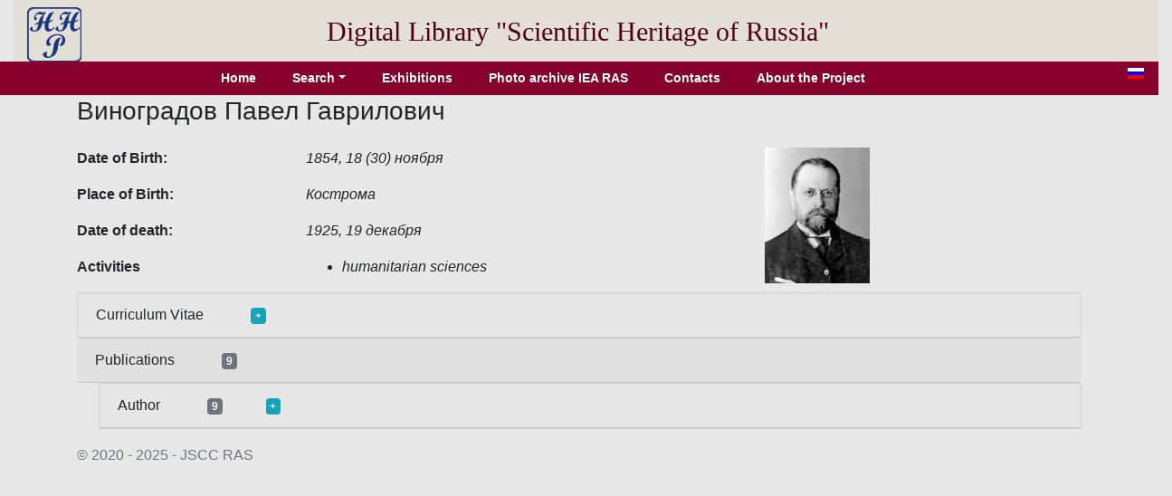

--- FILE ---
content_type: text/html; charset=utf-8
request_url: http://www.e-heritage.ru/Catalog/ShowPers/509?lg=en
body_size: 5134
content:
<!DOCTYPE html>
<html lang="en">
<head>
    <meta charset="utf-8" />
    <meta name="description" content="Information about &#x412;&#x438;&#x43D;&#x43E;&#x433;&#x440;&#x430;&#x434;&#x43E;&#x432; &#x41F;&#x430;&#x432;&#x435;&#x43B; &#x413;&#x430;&#x432;&#x440;&#x438;&#x43B;&#x43E;&#x432;&#x438;&#x447;">
    <meta name="author" content="K.Pogorelko">
    <meta name="viewport" content="width=device-width, initial-scale=1.0" />
    <title>Scientific heritage of Russia</title>
    <link rel="stylesheet" href="/lib/bootstrap/dist/css/bootstrap.min.css" />
    <link rel="stylesheet" href="/css/catalog.css?v=QTydHYpHJMKCaRIJazRc3fovHoa-eUvh3kfDzQhzSqw" />
    
    <link rel="icon" href="/images/SHRlogo3.svg" type="image/svg+xml">
</head>
<body>
    <div class="container-fluid header">
        <div class="row align-items-center">
            <div class="col-sm-auto text-center pt-2">
                <a href="/Catalog/IndexL"><img src="/images/SHRlogo3.svg" alt="" height="60" width="60"></a>
            </div>
            <div class="col-sm-10 text-center logo">
                Digital Library "Scientific&nbsp;Heritage&nbsp;of&nbsp;Russia"
            </div>
        </div>
    </div>
    <div class="navdiv row">
        <div class="col">
            <ul class="nav nav-pills justify-content-center">
                <li class="nav-item">
                    <a class="nav-link" href="/Catalog/IndexL">Home</a>
                </li>
                <li class="nav-item dropdown">
                    <a class="nav-link dropdown-toggle" data-toggle="dropdown" href="#" role="button" aria-haspopup="true" aria-expanded="false">Search</a>
                    <div class="dropdown-menu">
                        <a class="dropdown-item" href="/Catalog/PersonSearch/en">Persons</a>
                        <a class="dropdown-item" href="/Catalog/PubsSearch/en">Publications</a>
                        <a class="dropdown-item" href="/Catalog/MuzSearch/en">Museum objects</a>
                        <a class="dropdown-item" href="/Catalog/CollectionSearch/en">Collections</a>
                        <a class="dropdown-item" href="/Search?lg=en">Advanced search</a>
                    </div>
                </li>
                <li class="nav-item">
                    <a class="nav-link" href="/Catalog/Exhibitions/en">Exhibitions</a>
                </li>
                <li class="nav-item">
                    <a class="nav-link" href="/Catalog/IEAphoto/en">Photo archive IEA RAS</a>
                </li>
                <li class="nav-item">
                    <a class="nav-link" href="/Catalog/Contacts/en">Contacts</a>
                </li>
                <li class="nav-item">
                    <a class="nav-link" href="/Catalog/About?lg=en">About the Project</a>
                </li>
            </ul>
        </div>
        <div class="col-auto mx-3" title="Русская версия">
            <a href="/Catalog/ShowPers/509"><img src="/images/ru.gif" width="18" height="12" /></a>
        </div>
    </div>
    <div class="container">
        <main role="main" class="pb-3">
            
<h3>&#x412;&#x438;&#x43D;&#x43E;&#x433;&#x440;&#x430;&#x434;&#x43E;&#x432; &#x41F;&#x430;&#x432;&#x435;&#x43B; &#x413;&#x430;&#x432;&#x440;&#x438;&#x43B;&#x43E;&#x432;&#x438;&#x447;</h3>
<div class="row">
    <div class="col-8">
            <div class="row pt-3">
                <div class="col-4 element_label">
                    Date of Birth:
                </div>
                <div class="col-6 element_value">
                    1854, 18 (30) &#x43D;&#x43E;&#x44F;&#x431;&#x440;&#x44F;
                </div>
            </div>
            <div class="row pt-3">
                <div class="col-4 element_label">
                    Place of Birth:
                </div>
                <div class="col-6 element_value">
                    &#x41A;&#x43E;&#x441;&#x442;&#x440;&#x43E;&#x43C;&#x430;
                </div>
            </div>
            <div class="row pt-3">
                <div class="col-4 element_label">
                    Date of death:
                </div>
                <div class="col-6 element_value">
                    1925, 19 &#x434;&#x435;&#x43A;&#x430;&#x431;&#x440;&#x44F;
                </div>
            </div>
        <div class="row pt-3">
            <div class="col-4 element_label">
                Activities
            </div>
            <div class="col-6 element_value">
                <ul>
                        <li>humanitarian sciences</li>
                </ul>
            </div>
        </div>
    </div>
    <div class="col-4">
            <div class="pt-3">
                <a href="#" onclick="showImage('&#x412;&#x438;&#x43D;&#x43E;&#x433;&#x440;&#x430;&#x434;&#x43E;&#x432; &#x41F;&#x430;&#x432;&#x435;&#x43B; &#x413;&#x430;&#x432;&#x440;&#x438;&#x43B;&#x43E;&#x432;&#x438;&#x447;','782'); return false;">
                    <img src="/Image/Thumbnail/782" />
                </a>
            </div>
    </div>
</div>
        <div class="card">
            <div class="card-header">Curriculum Vitae <a class="badge badge-info ml-5" href="#" onclick="toggleDiv(this,'divbiog'); return false;">+</a></div>
            <div id="divbiog" class="card-body divtext" style="display:none">
                
                
                
                
                <div><b><span style="color: inherit;">Павел Гаврилович</span><span style="color: inherit;">&nbsp;</span>Виноградов</b> (<span style="background-image: none; background-position: initial; background-size: initial; background-repeat: initial; background-attachment: initial; background-origin: initial; background-clip: initial;">англ.</span>&nbsp;<span style="" lang="en"><i>Sir Paul Vinogradoff</i></span>; 1854–1925) – русский историк-медиевист, педагог. Член Петербургской АН (1914) и ряда иностранных академий.</div><div>Учился в Московском университете. Ученик В.И. Герье, его преемник в Московском университете. С 1884 г. – профессор. Обладал блестящей научной подготовкой, которой во многом обязан семинарам крупного немецкого историка Теодора Моммзена и историка права Генриха Бруннера. Он находился также под влиянием Леопольда фон Ранке.&nbsp;<span style="color: inherit;">Виноградов – крупнейший представитель либерально-позитивистской историографии не только России, но и Запада. В 1902 г. (после конфликта с министром просвещения Ванновским) Виноградов подал в отставку и уехал в Великобританию.&nbsp;С 1903 г. –&nbsp;профессор Оксфордского университета.&nbsp;</span><span style="color: inherit;">В 1908 г. вернулся в Московский университет (совмещая профессуру в нём с профессурой в Оксфорде).&nbsp;</span><span style="color: inherit;">В центре научных интересов Виноградова находились проблемы происхождения и развития западноевропейского феодализма, правовая и социальная история Средневековья и др. Первая его заметная работа (магистерская диссертация, защищённая в 1880 г.) была посвящена генезису феодализма в Италии – "Происхождение феодальных отношений в лангобардской Италии" (СПб., 1880). Автор, анализируя правовые памятники, показал механизм образования крупной земельной собственности и возникновения феодализма в Италии с учётом германского и романского элементов.&nbsp;</span><span style="color: inherit;">В дальнейшем Виноградов обратился к истории средневековой Англии, к проблемам происхождения английского феодализма, к исследованию истории английского манора. По признанию английских историков, Виноградов открыл им их собственную историю.&nbsp;</span><span style="color: inherit;">В 1911 г. Виноградов подал в отставку и окончательно порвал с Россией. После Октябрьской революции он стал английским подданным. Преподавал в Оксфорде и именно в оксфордский период занял видное положение в научном мире.</span></div>
            
            
            
            
            
            </div>
        </div>
        <div class="card-header">Publications <span class="badge badge-secondary ml-5">9</span></div>
                <div class="card ml-4">
                    <div class="card-header">Author <span class="badge badge-secondary ml-5">9</span><a class="badge badge-info ml-5" href="#" onclick="toggleDiv(this,'divpubs1'); return false;">+</a></div>
                    <div id="divpubs1" class="card-body" style="display:none">
                        <ul>
                                <li>
                                    <a href="/Catalog/ShowPub/30370?lg=en" target="_blank">Roman law in mediæval Europe / by Paul Vinogradoff. – London ; New York : Harper & Brothers, 1909. – VII, [3], 135, [1] p. – (Harper's library of living thought).</a>
                                </li>
                                <li>
                                    <a href="/Catalog/ShowPub/2971?lg=en" target="_blank">Russia. The psychology of a nation / by Paul Vinogradoff. – London : Oxford University Press : Humphrey Milford, 1914. – 13 p. – (Oxford Pamphlets). – Repr. from The Times, Sept. 14, 1914.</a>
                                </li>
                                <li>
                                    <a href="/Catalog/ShowPub/3851?lg=en" target="_blank">Self-government in Russia / by Paul Vinogradoff. – London : Constable and Co, 1915. – [6], 118 p.  </a>
                                </li>
                                <li>
                                    <a href="/Catalog/ShowPub/30324?lg=en" target="_blank">Villainage in England : essays in English mediaeval history / by Paul Vinogradoff. - Oxford : at the Clarendon press, 1892. - XII, 464 p.</a>
                                </li>
                                <li>
                                    <a href="/Catalog/ShowPub/9242?lg=en" target="_blank">Виноградов, П.Г. Итоги XIX века / [соч.] проф. П.Г. Виноградова // История XIX века. – Т. 7–8. Прил. – М., 1907. – С. 248–269. – Отд. отт.</a>
                                </li>
                                <li>
                                    <a href="/Catalog/ShowPub/19370?lg=en" target="_blank">Мелкая земская единица. Сб. ст. [Вып. 1]. – 2-е изд., перераб. и доп. – СПб. : П.Д. Долгоруков и Д.И. Шаховской при участ. ред. газ. "Право", 1903. – XV, 469, [т. е. 467], [1] с. – Тип. брак: с. 418 напеч. на обороте с. 415.</a>
                                </li>
                                <li>
                                    <a href="/Catalog/ShowPub/3518?lg=en" target="_blank">М.М. Ковалевский. Ученый, государственный и общественный деятель и гражданин : сб. ст. – Пг. : Артист. заведение т-ва А.Ф. Маркс, 1917. – 274 с. : ил., портр.</a>
                                </li>
                                <li>
                                    <a href="/Catalog/ShowPub/12437?lg=en" target="_blank">Виноградов, П.Г. Накануне нового столетия / [соч.] проф. П.Г. Виноградова. – М. : т-во И.Д. Сытина, 1902. – 28 с. : ил. – (Педагогическое общество, состоящее при Императорском Московском университете. Труды Комиссии по устройству чтений для учащихся). </a>
                                </li>
                                <li>
                                    <a href="/Catalog/ShowPub/2408?lg=en" target="_blank">Виноградов, П.Г. Очерки по теории права / П.Г. Виноградов. - М. : А.А. Левенсон, 1915. - 152 с.</a>
                                </li>
                        </ul>
                    </div>
                </div>
<!-- Modal show full image dilog -->
<div class="modal fade" id="modalImDialog" tabindex="-1" role="dialog" aria-labelledby="modalImDialogLabel" aria-hidden="true">
    <div class="modal-dialog" role="document">
        <div class="modal-content">
            <div class="modal-header">
                <h5 class="modal-title" id="modalImDialogLabel">Label</h5>
                <button type="button" class="close" data-dismiss="modal" aria-label="Close">
                    <span aria-hidden="true">&times;</span>
                </button>
            </div>
            <div class="modal-body">
                <img id="modalImage" alt="" src="/Image/Full/5" />
            </div>
        </div>
    </div>
</div>


        </main>
    </div>

    <footer class="border-top footer text-muted">
        <div class="container">
            &copy; 2020 - 2025 - JSСC RAS
        </div>
    </footer>
    <script src="/lib/jquery/dist/jquery.min.js"></script>
    <script src="/lib/bootstrap/dist/js/bootstrap.bundle.min.js"></script>
    <script src="/js/site.js?v=GpimlytzXx_Nnjqr6k4bUYanPwUQHPcRx954R_zJhkQ"></script>
    
    <script type="text/javascript">
        function showImage(naz,id) {
            $('#modalImDialogLabel').html(naz);
            $('#modalImage').attr('src', '/Image/Full' + '/' + id);
            $('#modalImDialog').modal('show');
        }

        function toggleDiv(bage,div) {
            $('#' + div).toggle();
            if (bage.innerHTML == '+')
                bage.innerHTML = '-';
            else if (bage.innerHTML == '-')
                bage.innerHTML = '+';
        }

    </script>

</body>
</html>
